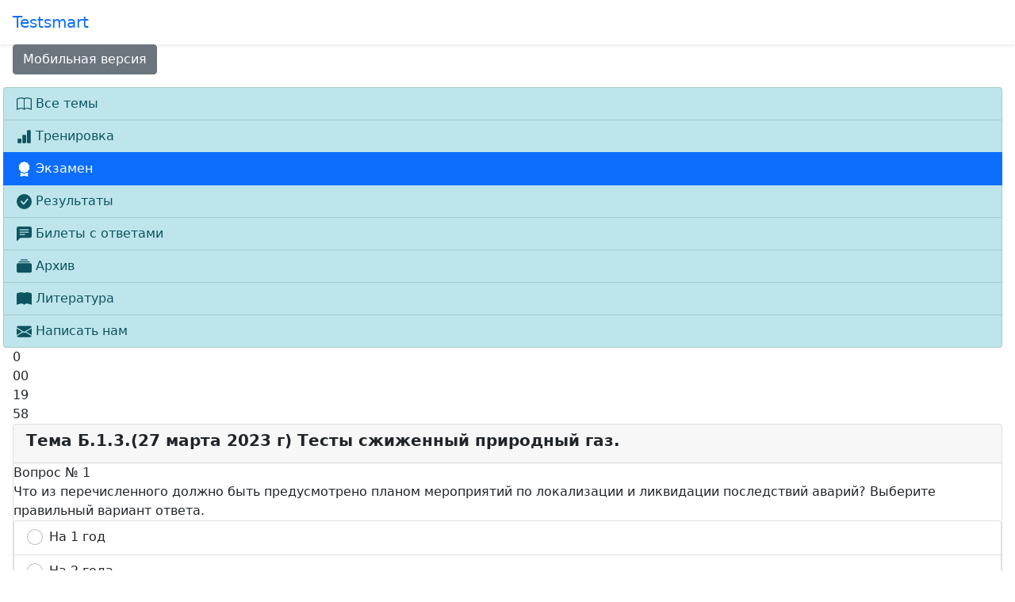

--- FILE ---
content_type: text/html; charset=UTF-8
request_url: https://demo.testsmart.ru/just/sb/910/1/
body_size: 6556
content:
<!DOCTYPE html>
<html lang="ru">
  <head>
    <meta charset="utf-8">
    <meta http-equiv="X-UA-Compatible" content="IE=edge">
    <meta name="viewport" content="width=device-width, initial-scale=1">
<title>Б.1.3.(27 марта 2023 г) Тесты сжиженный природный газ. Режим экзамена Система  для обучения персонала по Ростехнадзора: А,Б,В,Г,ОТ,ПТМ,ТБ а также по рабочим специальностям.</title>
<meta name="author" content="Testsmart & CrazyJoe">
<meta name="description" content="РАСПОРЯЖЕНИЕ 9-РП от 28 февраля 2023 г. Об утверждении вопросов тестирования по разделу "Требования промышленной безопасности в химической, нефтехимической и нефтегазоперерабатывающей промышленности"   Режим экзамена  Система обучения персонала для подготовки к аттестации по темам:  Основы промышленной безопасности, Специальным ребованиям промышленной безопасности, Энергетической безопаности и могим другим.  ">
<meta NAME="keywords" CONTENT="Б.1.3,  сжиженный природный, газ  система,обучение, РТН, охрана,труда ">
<meta name="abstract" content=" обучение, тестирование, охрана труда, электробезопасность, промышленная безопасность">
<meta name="subject" content="Оnline обучение">
<meta name="robots" content="index, follow">
<meta name="revisit-after" content="1 day">
<meta name="language" content="Russian">
<meta name="generator" content="CrazyJoe CMS 3.1.3" />
<meta http-equiv="Content-Type" content="text/html; charset=utf-8">
<meta http-equiv="Last-Modified" content="Wed,31 Jul 2024 11:48:00 GMT">
<meta name="DC.Title" content="Система  для обучения персонала по рабочим специальностям. Б.1.3.(27 марта 2023 г) Тесты сжиженный природный газ. Режим экзамена ">
<meta name="DC.Creator" content="Система  для обучения. Б.1.3.(27 марта 2023 г) Тесты сжиженный природный газ. Режим экзамена ">
<meta name="DC.Subject" content="Обучения персонала по рабочим специальностям. Б.1.3.(27 марта 2023 г) Тесты сжиженный природный газ. Режим экзамена ">
<meta name="DC.Description" content="Система тестирования и обучения персонала для подготовки к аттестации в Ростехнадзор Б.1.3.(27 марта 2023 г) Тесты сжиженный природный газ. Режим экзамена ">
<meta name="DC.Publisher" content="CrazyJoe">
<meta name="DC.Contributor" content="CrazyJoe">
<meta name="DC.Date" content="2024-07-31">
<meta name="DC.Type" content="Vocabulary">
<meta name="DC.Format" content="text/html">
<meta name="DC.Identifier" content="https://demo.testsmart.ru">
<meta name="DC.Source" content="https://testsmart.ru">
<meta name="DC.Language" content="ru-RU">
<meta name="DC.Coverage" content="Russia">
<meta name="DC.Rights" content="https://www.crazyjoe.ru/">
<link rel="shortcut icon" href="/apt/im/favicon.png">
<link href="/apt/cs/st.css" rel="stylesheet" type="text/css">
<link rel="stylesheet" href="https://code.jeeny.ru/bsp/css/bootstrap.min.css"> 
</head>
<nav class="navbar shadow-sm">

<div class="container-fluid">
      <a class="navbar-brand" href="/">Testsmart</a>
         <div class="pok">
        <button class="navbar-toggler btn-secondary" type="button" data-toggle="modal" data-target="#navd" aria-controls="navd" aria-label="Modal navigation">
     <strong> <svg width="1.5em" height="1.5em" viewBox="0 0 16 16" class="bi bi-list" fill="currentColor" xmlns="http://www.w3.org/2000/svg">
  <path fill-rule="evenodd" d="M2.5 11.5A.5.5 0 0 1 3 11h10a.5.5 0 0 1 0 1H3a.5.5 0 0 1-.5-.5zm0-4A.5.5 0 0 1 3 7h10a.5.5 0 0 1 0 1H3a.5.5 0 0 1-.5-.5zm0-4A.5.5 0 0 1 3 3h10a.5.5 0 0 1 0 1H3a.5.5 0 0 1-.5-.5z"/>
</svg></strong>
    </button>
<div class="modal fade" id="navd" tabindex="-1" aria-labelledby="exampleModalLabel" aria-hidden="true">
  <div class="modal-dialog">
    <div class="modal-content">
      <div class="modal-header">
        <button type="button" class="close" data-dismiss="modal" aria-label="Close">
          <span aria-hidden="true">&times;</span>
        </button>
      </div>
   <div class="modal-body">
          <ul class="nav nav-tabs" id="myTab" role="tablist">
  <li class="nav-item" role="presentation">
    <a class="nav-link active" id="home-tab" data-toggle="tab" href="#home" role="tab" aria-controls="home" aria-selected="true">Меню</a>
  </li>
  <li class="nav-item" role="presentation">
    <a class="nav-link" id="profile-tab" data-toggle="tab" href="#profile" role="tab" aria-controls="profile" aria-selected="false">Билеты</a>
  </li>
</ul>   
<div class="tab-content" id="myTabContent">
  <div class="tab-pane fade show active" id="home" role="tabpanel" aria-labelledby="home-tab"><h5 align="center">Основное меню</h5>
  <div class="panel-body">
    
 <ul class="list-group">
<a class="list-group-item" href="#" data-dismiss="modal" aria-label="Close"><svg width="1.5em" height="1.5em" viewBox="0 0 16 16" class="bi bi-eye-slash-fill" fill="currentColor" xmlns="http://www.w3.org/2000/svg">
  <path d="M10.79 12.912l-1.614-1.615a3.5 3.5 0 0 1-4.474-4.474l-2.06-2.06C.938 6.278 0 8 0 8s3 5.5 8 5.5a7.029 7.029 0 0 0 2.79-.588zM5.21 3.088A7.028 7.028 0 0 1 8 2.5c5 0 8 5.5 8 5.5s-.939 1.721-2.641 3.238l-2.062-2.062a3.5 3.5 0 0 0-4.474-4.474L5.21 3.089z"/>
  <path d="M5.525 7.646a2.5 2.5 0 0 0 2.829 2.829l-2.83-2.829zm4.95.708l-2.829-2.83a2.5 2.5 0 0 1 2.829 2.829z"/>
  <path fill-rule="evenodd" d="M13.646 14.354l-12-12 .708-.708 12 12-.708.708z"/>
</svg> Закрыть</a>
<a class="list-group-item" href="/just/lc/"><svg width="1.2em" height="1.2em" viewBox="0 0 16 16" class="bi bi-ui-checks" fill="currentColor" xmlns="http://www.w3.org/2000/svg">
  <path d="M7 2.5a.5.5 0 0 1 .5-.5h7a.5.5 0 0 1 .5.5v1a.5.5 0 0 1-.5.5h-7a.5.5 0 0 1-.5-.5v-1z"/>
  <path fill-rule="evenodd" d="M2 1a2 2 0 0 0-2 2v2a2 2 0 0 0 2 2h2a2 2 0 0 0 2-2V3a2 2 0 0 0-2-2H2zm0 8a2 2 0 0 0-2 2v2a2 2 0 0 0 2 2h2a2 2 0 0 0 2-2v-2a2 2 0 0 0-2-2H2zm.854-3.646l2-2a.5.5 0 1 0-.708-.708L2.5 4.293l-.646-.647a.5.5 0 1 0-.708.708l1 1a.5.5 0 0 0 .708 0zm0 8l2-2a.5.5 0 0 0-.708-.708L2.5 12.293l-.646-.647a.5.5 0 0 0-.708.708l1 1a.5.5 0 0 0 .708 0z"/>
  <path d="M7 10.5a.5.5 0 0 1 .5-.5h7a.5.5 0 0 1 .5.5v1a.5.5 0 0 1-.5.5h-7a.5.5 0 0 1-.5-.5v-1z"/>
  <path fill-rule="evenodd" d="M7 5.5a.5.5 0 0 1 .5-.5h5a.5.5 0 0 1 0 1h-5a.5.5 0 0 1-.5-.5zm0 8a.5.5 0 0 1 .5-.5h5a.5.5 0 0 1 0 1h-5a.5.5 0 0 1-.5-.5z"/>
</svg> Все темы</a>
<a class="list-group-item" href="/just/bilet/"><svg width="1.2em" height="1.2em" viewBox="0 0 16 16" class="bi bi-bar-chart-fill" fill="currentColor" xmlns="http://www.w3.org/2000/svg">
  <rect width="4" height="5" x="1" y="10" rx="1"/>
  <rect width="4" height="9" x="6" y="6" rx="1"/>
  <rect width="4" height="14" x="11" y="1" rx="1"/>
</svg> Тренировка</a>
<a class="list-group-item" href="/just/sb/"><svg width="1.2em" height="1.2em" viewBox="0 0 16 16" class="bi bi-shield-check" fill="currentColor" xmlns="http://www.w3.org/2000/svg">
  <path fill-rule="evenodd" d="M5.443 1.991a60.17 60.17 0 0 0-2.725.802.454.454 0 0 0-.315.366C1.87 7.056 3.1 9.9 4.567 11.773c.736.94 1.533 1.636 2.197 2.093.333.228.626.394.857.5.116.053.21.089.282.11A.73.73 0 0 0 8 14.5c.007-.001.038-.005.097-.023.072-.022.166-.058.282-.111.23-.106.525-.272.857-.5a10.197 10.197 0 0 0 2.197-2.093C12.9 9.9 14.13 7.056 13.597 3.159a.454.454 0 0 0-.315-.366c-.626-.2-1.682-.526-2.725-.802C9.491 1.71 8.51 1.5 8 1.5c-.51 0-1.49.21-2.557.491zm-.256-.966C6.23.749 7.337.5 8 .5c.662 0 1.77.249 2.813.525a61.09 61.09 0 0 1 2.772.815c.528.168.926.623 1.003 1.184.573 4.197-.756 7.307-2.367 9.365a11.191 11.191 0 0 1-2.418 2.3 6.942 6.942 0 0 1-1.007.586c-.27.124-.558.225-.796.225s-.526-.101-.796-.225a6.908 6.908 0 0 1-1.007-.586 11.192 11.192 0 0 1-2.417-2.3C2.167 10.331.839 7.221 1.412 3.024A1.454 1.454 0 0 1 2.415 1.84a61.11 61.11 0 0 1 2.772-.815z"/>
  <path fill-rule="evenodd" d="M10.854 6.146a.5.5 0 0 1 0 .708l-3 3a.5.5 0 0 1-.708 0l-1.5-1.5a.5.5 0 1 1 .708-.708L7.5 8.793l2.646-2.647a.5.5 0 0 1 .708 0z"/>
</svg> Экзамен</a>
<a class="list-group-item" href="/just/stat/"><svg width="1.2em" height="1.2em" viewBox="0 0 16 16" class="bi bi-asterisk" fill="currentColor" xmlns="http://www.w3.org/2000/svg">
  <path fill-rule="evenodd" d="M8 0a1 1 0 0 1 1 1v5.268l4.562-2.634a1 1 0 1 1 1 1.732L10 8l4.562 2.634a1 1 0 1 1-1 1.732L9 9.732V15a1 1 0 1 1-2 0V9.732l-4.562 2.634a1 1 0 1 1-1-1.732L6 8 1.438 5.366a1 1 0 0 1 1-1.732L7 6.268V1a1 1 0 0 1 1-1z"/>
</svg> Результаты</a>
<a class="list-group-item" href="/just/otv/"><svg width="1.2em" height="1.2em" viewBox="0 0 16 16" class="bi bi-bookmark-check" fill="currentColor" xmlns="http://www.w3.org/2000/svg">
  <path fill-rule="evenodd" d="M2 2a2 2 0 0 1 2-2h8a2 2 0 0 1 2 2v13.5a.5.5 0 0 1-.777.416L8 13.101l-5.223 2.815A.5.5 0 0 1 2 15.5V2zm2-1a1 1 0 0 0-1 1v12.566l4.723-2.482a.5.5 0 0 1 .554 0L13 14.566V2a1 1 0 0 0-1-1H4z"/>
  <path fill-rule="evenodd" d="M10.854 5.146a.5.5 0 0 1 0 .708l-3 3a.5.5 0 0 1-.708 0l-1.5-1.5a.5.5 0 1 1 .708-.708L7.5 7.793l2.646-2.647a.5.5 0 0 1 .708 0z"/>
</svg> Билеты с ответами</a>
<a class="list-group-item" href="/just/arhiv/"><svg width="1.2em" height="1.2em" viewBox="0 0 16 16" class="bi bi-collection-fill" fill="currentColor" xmlns="http://www.w3.org/2000/svg">
  <path d="M0 13a1.5 1.5 0 0 0 1.5 1.5h13A1.5 1.5 0 0 0 16 13V6a1.5 1.5 0 0 0-1.5-1.5h-13A1.5 1.5 0 0 0 0 6v7z"/>
  <path fill-rule="evenodd" d="M2 3a.5.5 0 0 0 .5.5h11a.5.5 0 0 0 0-1h-11A.5.5 0 0 0 2 3zm2-2a.5.5 0 0 0 .5.5h7a.5.5 0 0 0 0-1h-7A.5.5 0 0 0 4 1z"/>
</svg> Архив</a>
<a class="list-group-item"  href="/just/sort/"><svg width="1.2em" height="1.2em" viewBox="0 0 16 16" class="bi bi-book" fill="currentColor" xmlns="http://www.w3.org/2000/svg">
  <path fill-rule="evenodd" d="M1 2.828v9.923c.918-.35 2.107-.692 3.287-.81 1.094-.111 2.278-.039 3.213.492V2.687c-.654-.689-1.782-.886-3.112-.752-1.234.124-2.503.523-3.388.893zm7.5-.141v9.746c.935-.53 2.12-.603 3.213-.493 1.18.12 2.37.461 3.287.811V2.828c-.885-.37-2.154-.769-3.388-.893-1.33-.134-2.458.063-3.112.752zM8 1.783C7.015.936 5.587.81 4.287.94c-1.514.153-3.042.672-3.994 1.105A.5.5 0 0 0 0 2.5v11a.5.5 0 0 0 .707.455c.882-.4 2.303-.881 3.68-1.02 1.409-.142 2.59.087 3.223.877a.5.5 0 0 0 .78 0c.633-.79 1.814-1.019 3.222-.877 1.378.139 2.8.62 3.681 1.02A.5.5 0 0 0 16 13.5v-11a.5.5 0 0 0-.293-.455c-.952-.433-2.48-.952-3.994-1.105C10.413.809 8.985.936 8 1.783z"/>
</svg> Литература</a>
<a class="list-group-item"  href="/just/kontakt/"><svg width="1.2em" height="1.2em" viewBox="0 0 16 16" class="bi bi-envelope" fill="currentColor" xmlns="http://www.w3.org/2000/svg">
  <path fill-rule="evenodd" d="M0 4a2 2 0 0 1 2-2h12a2 2 0 0 1 2 2v8a2 2 0 0 1-2 2H2a2 2 0 0 1-2-2V4zm2-1a1 1 0 0 0-1 1v.217l7 4.2 7-4.2V4a1 1 0 0 0-1-1H2zm13 2.383l-4.758 2.855L15 11.114v-5.73zm-.034 6.878L9.271 8.82 8 9.583 6.728 8.82l-5.694 3.44A1 1 0 0 0 2 13h12a1 1 0 0 0 .966-.739zM1 11.114l4.758-2.876L1 5.383v5.73z"/>
</svg> Написать нам</a>
</ul></div></div>
 <div class="tab-pane fade" id="profile" role="tabpanel" aria-labelledby="profile-tab">
     <h5 align="center">Билеты</h5>
  <div class="panel-body">
<a href="/reg/" class="btn btn-outline-secondary" style="margin:0.2em">Билет 1</a><a href="/reg/" class="btn btn-outline-secondary" style="margin:0.2em">Билет 2</a><a href="/reg/" class="btn btn-outline-secondary" style="margin:0.2em">Билет 3</a><a href="/reg/" class="btn btn-outline-secondary" style="margin:0.2em">Билет 4</a><a href="/reg/" class="btn btn-outline-secondary" style="margin:0.2em">Билет 5</a><a href="/reg/" class="btn btn-outline-secondary" style="margin:0.2em">Билет 6</a><a href="/reg/" class="btn btn-outline-secondary" style="margin:0.2em">Билет 7</a><a href="/reg/" class="btn btn-outline-secondary" style="margin:0.2em">Билет 8</a><a href="/reg/" class="btn btn-outline-secondary" style="margin:0.2em">Билет 9</a><a href="/reg/" class="btn btn-outline-secondary" style="margin:0.2em">Билет 10</a><a href="/reg/" class="btn btn-outline-secondary" style="margin:0.2em">Билет 11</a>  </div></div>    
</div></div>
   </div>
  </div>
</div>
 </div>  
</div>

</nav>

<div class="container-fluid" id="opit">  
<div class="btn-toolbar mb-3" role="toolbar" aria-label="Toolbar with button groups">
  <div class="btn-group mr-2" role="group" aria-label="First group">
<a href="/mobile/" class="btn btn-secondary">Мобильная версия</a>
</div>

</div>

</div> <div class="container-fluid">
<div class="row">
<div class="list-group" id="lmen">
<a class="list-group-item list-group-item-info" href="/just/"><svg width="1.2em" height="1.2em" viewBox="0 0 16 16" class="bi bi-book" fill="currentColor" xmlns="http://www.w3.org/2000/svg">
  <path fill-rule="evenodd" d="M1 2.828v9.923c.918-.35 2.107-.692 3.287-.81 1.094-.111 2.278-.039 3.213.492V2.687c-.654-.689-1.782-.886-3.112-.752-1.234.124-2.503.523-3.388.893zm7.5-.141v9.746c.935-.53 2.12-.603 3.213-.493 1.18.12 2.37.461 3.287.811V2.828c-.885-.37-2.154-.769-3.388-.893-1.33-.134-2.458.063-3.112.752zM8 1.783C7.015.936 5.587.81 4.287.94c-1.514.153-3.042.672-3.994 1.105A.5.5 0 0 0 0 2.5v11a.5.5 0 0 0 .707.455c.882-.4 2.303-.881 3.68-1.02 1.409-.142 2.59.087 3.223.877a.5.5 0 0 0 .78 0c.633-.79 1.814-1.019 3.222-.877 1.378.139 2.8.62 3.681 1.02A.5.5 0 0 0 16 13.5v-11a.5.5 0 0 0-.293-.455c-.952-.433-2.48-.952-3.994-1.105C10.413.809 8.985.936 8 1.783z"/>
</svg>  <span id="small">Все темы</span></a>
<a class="list-group-item list-group-item-info" href="/just/bilet/"><svg width="1.2em" height="1.2em" viewBox="0 0 16 16" class="bi bi-bar-chart-fill" fill="currentColor" xmlns="http://www.w3.org/2000/svg">
  <rect width="4" height="5" x="1" y="10" rx="1"/>
  <rect width="4" height="9" x="6" y="6" rx="1"/>
  <rect width="4" height="14" x="11" y="1" rx="1"/>
</svg>   <span id="small">Тренировка</span></a>
<a class="list-group-item active" href="/just/sb/"><svg width="1.2em" height="1.2em" viewBox="0 0 16 16" class="bi bi-award-fill" fill="currentColor" xmlns="http://www.w3.org/2000/svg">
  <path d="M8 0l1.669.864 1.858.282.842 1.68 1.337 1.32L13.4 6l.306 1.854-1.337 1.32-.842 1.68-1.858.282L8 12l-1.669-.864-1.858-.282-.842-1.68-1.337-1.32L2.6 6l-.306-1.854 1.337-1.32.842-1.68L6.331.864 8 0z"/>
  <path d="M4 11.794V16l4-1 4 1v-4.206l-2.018.306L8 13.126 6.018 12.1 4 11.794z"/>
</svg> <span id="small">Экзамен</span></a>
<a class="list-group-item list-group-item-info" href="/just/stat/"><svg width="1.2em" height="1.2em" viewBox="0 0 16 16" class="bi bi-check-circle-fill" fill="currentColor" xmlns="http://www.w3.org/2000/svg">
  <path fill-rule="evenodd" d="M16 8A8 8 0 1 1 0 8a8 8 0 0 1 16 0zm-3.97-3.03a.75.75 0 0 0-1.08.022L7.477 9.417 5.384 7.323a.75.75 0 0 0-1.06 1.06L6.97 11.03a.75.75 0 0 0 1.079-.02l3.992-4.99a.75.75 0 0 0-.01-1.05z"/>
</svg>   <span id="small">Результаты</span></a>
<a class="list-group-item list-group-item-info" href="/just/otv/"><svg width="1.2em" height="1.2em" viewBox="0 0 16 16" class="bi bi-chat-left-text-fill" fill="currentColor" xmlns="http://www.w3.org/2000/svg">
  <path fill-rule="evenodd" d="M0 2a2 2 0 0 1 2-2h12a2 2 0 0 1 2 2v8a2 2 0 0 1-2 2H4.414a1 1 0 0 0-.707.293L.854 15.146A.5.5 0 0 1 0 14.793V2zm3.5 1a.5.5 0 0 0 0 1h9a.5.5 0 0 0 0-1h-9zm0 2.5a.5.5 0 0 0 0 1h9a.5.5 0 0 0 0-1h-9zm0 2.5a.5.5 0 0 0 0 1h5a.5.5 0 0 0 0-1h-5z"/>
</svg>   <span id="small">Билеты с ответами</span></a>
<a class="list-group-item list-group-item-info" href="/just/arhiv/"><svg width="1.2em" height="1.2em" viewBox="0 0 16 16" class="bi bi-collection-fill" fill="currentColor" xmlns="http://www.w3.org/2000/svg">
  <path d="M0 13a1.5 1.5 0 0 0 1.5 1.5h13A1.5 1.5 0 0 0 16 13V6a1.5 1.5 0 0 0-1.5-1.5h-13A1.5 1.5 0 0 0 0 6v7z"/>
  <path fill-rule="evenodd" d="M2 3a.5.5 0 0 0 .5.5h11a.5.5 0 0 0 0-1h-11A.5.5 0 0 0 2 3zm2-2a.5.5 0 0 0 .5.5h7a.5.5 0 0 0 0-1h-7A.5.5 0 0 0 4 1z"/>
</svg>   <span id="small">Архив</span></a>
<a class="list-group-item list-group-item-info"  href="/just/sort/"><svg width="1.2em" height="1.2em" viewBox="0 0 16 16" class="bi bi-book-fill" fill="currentColor" xmlns="http://www.w3.org/2000/svg">
  <path fill-rule="evenodd" d="M8 1.783C7.015.936 5.587.81 4.287.94c-1.514.153-3.042.672-3.994 1.105A.5.5 0 0 0 0 2.5v11a.5.5 0 0 0 .707.455c.882-.4 2.303-.881 3.68-1.02 1.409-.142 2.59.087 3.223.877a.5.5 0 0 0 .78 0c.633-.79 1.814-1.019 3.222-.877 1.378.139 2.8.62 3.681 1.02A.5.5 0 0 0 16 13.5v-11a.5.5 0 0 0-.293-.455c-.952-.433-2.48-.952-3.994-1.105C10.413.809 8.985.936 8 1.783z"/>
</svg>   <span id="small">Литература</span></a>
<a class="list-group-item list-group-item-info"  href="/just/kontakt/"><svg width="1.2em" height="1.2em" viewBox="0 0 16 16" class="bi bi-envelope-fill" fill="currentColor" xmlns="http://www.w3.org/2000/svg">
  <path fill-rule="evenodd" d="M.05 3.555A2 2 0 0 1 2 2h12a2 2 0 0 1 1.95 1.555L8 8.414.05 3.555zM0 4.697v7.104l5.803-3.558L0 4.697zM6.761 8.83l-6.57 4.027A2 2 0 0 0 2 14h12a2 2 0 0 0 1.808-1.144l-6.57-4.027L8 9.586l-1.239-.757zm3.436-.586L16 11.801V4.697l-5.803 3.546z"/>
</svg>   <span id="small">Написать нам</span></a>

</div>
 <div id="tbl" class="example"><form     method="post"> 
    <input type="hidden" name="tim" id="r">
 <div id="countdown" class="countdown">
 <div class="countdown-number hidden">
    <span class="days countdown-time"></span>
    <span class="countdown-text"></span>
  </div>
  <div class="countdown-number hidden">
    <span class="hours countdown-time"></span>
    <span class="countdown-text"></span>
  </div>
  <div class="countdown-number">
    <span class="minutes countdown-time"></span>
    <span class="countdown-text"></span>
  </div>
  <div class="countdown-number">
    <span class="seconds countdown-time"></span>
    <span class="countdown-text"></span>
  </div>
</div>

<div class="card">
  <div class="card-header">

<h5><strong>
                    Тема  Б.1.3.(27 марта 2023 г) Тесты сжиженный природный газ. </strong> </h5>
  </div>

<div class="test"> Вопрос № 1   

        <div id="q0">
            <div class="quest">
                Что из перечисленного должно быть предусмотрено планом мероприятий по локализации и ликвидации последствий аварий? Выберите правильный вариант ответа.</div>
            <div class="ans"><div class="list-group"> 
               <li class="list-group-item">
               <div class="form-check">
     <input class="form-check-input" type="radio" name="w" value="1"id="box0" onclick="return union_chbox()">
    <label class="form-check-label" for="box0">На 1 год</label>
    </div>
    </li><li class="list-group-item">
               <div class="form-check">
     <input class="form-check-input" type="radio" name="w" value="1"id="box1"onclick="return union_chbox()">
    <label class="form-check-label" for="box1">На 2 года</label>
    </div>
    </li><li class="list-group-item">
               <div class="form-check">
     <input class="form-check-input" type="radio" name="w" value="1" id="box2"onclick="return union_chbox()">
    <label class="form-check-label" for="box2">На 3 года.</label>
    </div>
    </li><li class="list-group-item">
               <div class="form-check">
     <input class="form-check-input" type="radio" name="w" value="1" id="box3"onclick="return union_chbox()">
    <label class="form-check-label" for="box3">На 5 лет</label>
    </div>
    </li>            <div></div>               
            <input type="submit" name="submit" class="btn btn-primary" style="margin-top:20px;" value="Ответ" onclick="return union_chbox()">
                <input type="hidden"  name="all" id="all" value="218522/218523/218524/218525/218526/218527/218528/218529/218530/218531/218532/218533/218534/218535/218536/218537/218538/218539/218540/218541">                
                <input type="hidden"  name="a" id="a" value="/1000">
                <input type="hidden"  name="m"  id="m" value="0">
                <input type="hidden" id="us" name="us" value="">
                <input type="hidden" id="prt" name="prt" value="910">
          <input type="hidden" id="usid" name="usid" value="">
</div></div></div>

   
<br>
</div>
<script type='text/javascript'>    
function union_chbox() {
values="";
x=0;
for (i = 0; i<4; i++) {
// если чекбокс выбран
if (document.getElementById('box'+i).checked) {
values = values+document.getElementById('box'+i).value;

}else{
 values = values+0;   
        }
}
vale="/"+values;
document.getElementById('us').value = vale;
return (true);
}
</script>  
 
</form></div>
<script  type="text/javascript">
history.pushState(null, null, location.href);
window.onpopstate = function(event) {
    history.go(1);
};
 function getTimeRemaining(endtime) {
  var t = Date.parse(endtime) - Date.parse(new Date());
  var seconds = Math.floor((t / 1000) % 60);
  var minutes = Math.floor((t / 1000 / 60) % 60);
  var hours = Math.floor((t / (1000 * 60 * 60)) % 24);
  var days = Math.floor(t / (1000 * 60 * 60 * 24));
  return {
    total: t,
    days: days,
    hours: hours,
    minutes: minutes,
    seconds: seconds
  };
}

function initializeClock(id, endtime) {
  var clock = document.getElementById(id);
  var daysSpan = clock.querySelector(".days");
  var hoursSpan = clock.querySelector(".hours");
  var minutesSpan = clock.querySelector(".minutes");
  var secondsSpan = clock.querySelector(".seconds");

  function updateClock() {
    var t = getTimeRemaining(endtime);
    document.getElementById('r').value=t.total;
var m =document.getElementById('m').value
var us =document.getElementById('us').value
var a =document.getElementById('a').value
var all =document.getElementById('all').value
var usid =document.getElementById('usid').value
var prt =document.getElementById('prt').value
    if (t.total <= 0) {
      $.ajax({
            type: 'post',
            url: "/pst/exam/", //Путь к обработчику
            data: {'m':m,'us':us,'a':a,'all':all,'usid':usid,'prt':prt},
            response: 'text',
            success: function(data){
            window.location.href = "/stat/";
            }
       })   
     
      return true;
     
    }

    daysSpan.innerHTML = t.days;
    hoursSpan.innerHTML = ("0" + t.hours).slice(-2);
    minutesSpan.innerHTML = ("0" + t.minutes).slice(-2);
    secondsSpan.innerHTML = ("0" + t.seconds).slice(-2);
  }

  updateClock();
  var timeinterval = setInterval(updateClock, 1000);
}
var op=0;
 op=parseInt(1200000);
    

//var deadline = "January 01 2018 00:00:00 GMT+0300"; //for Ukraine
var deadline = new Date(Date.parse(new Date()) + op); // for endless timer
initializeClock("countdown", deadline);

</script></div>
</div>
<footer class="footer" id="footer">
<div class="container">
        <p class="text-muted">Copyright © 2011-2026 All Rights Reserved. Template by <a href="http://www.crazyjoe.ru/">"Crazy Joe"</a></p>
      </div>
</footer>
    <script src="https://code.jeeny.ru/bsp/js/bootstrap.min.js"></script>
</body>
</html>